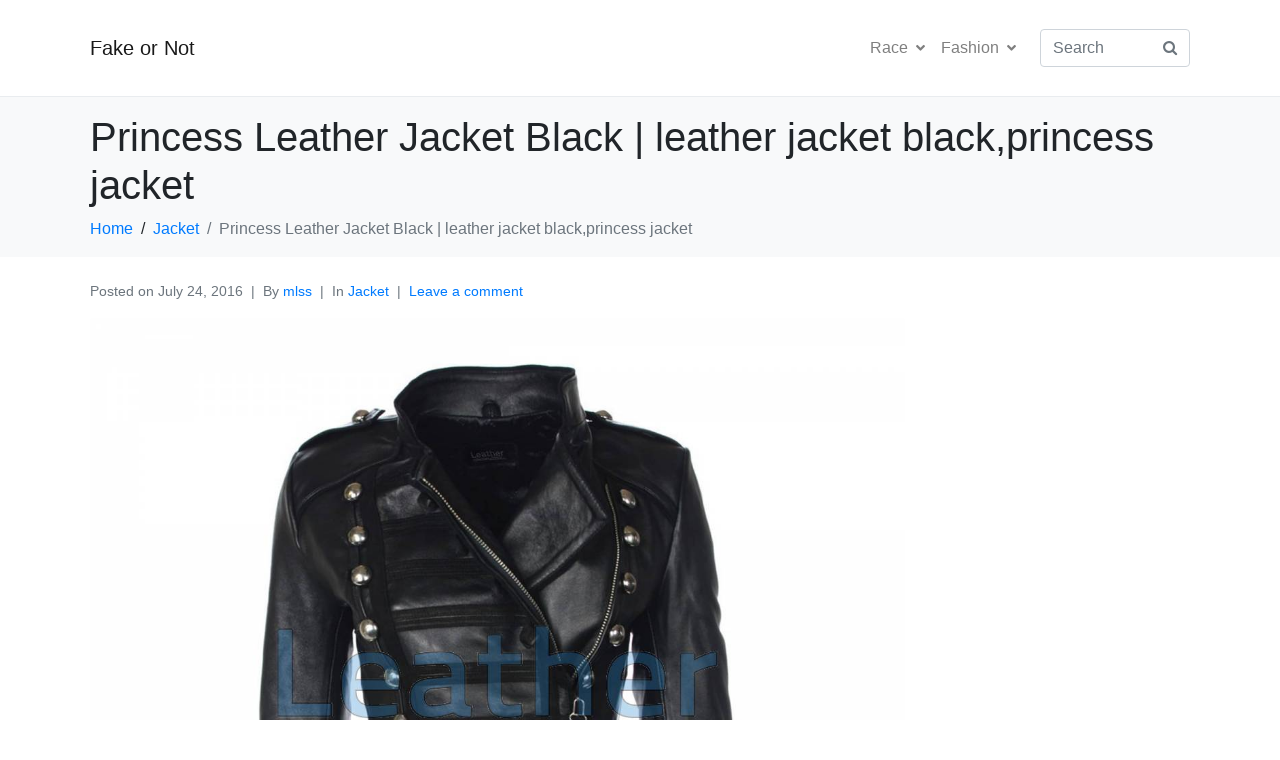

--- FILE ---
content_type: text/html; charset=UTF-8
request_url: https://fakeornot.fr/princess-leather-jacket-black-leather-jacket-blackprincess-jacket/
body_size: 11552
content:
<!DOCTYPE html><html lang="en-US"><head ><meta charset="UTF-8" /><link data-optimized="2" rel="stylesheet" href="https://fakeornot.fr/wp-content/litespeed/ucss/54a4725948d71e809fc458f9107df785.css?ver=4a6ca" /><meta name="viewport" content="width=device-width, initial-scale=1" /><title>Princess Leather Jacket Black | leather jacket black,princess jacket &#8211; Fake or Not</title><meta name='robots' content='max-image-preview:large' /><link rel='dns-prefetch' href='//fakeornot.fr' /><link rel="alternate" type="application/rss+xml" title="Fake or Not &raquo; Feed" href="https://fakeornot.fr/feed/" /><link rel="alternate" type="application/rss+xml" title="Fake or Not &raquo; Comments Feed" href="https://fakeornot.fr/comments/feed/" /><link rel="alternate" type="application/rss+xml" title="Fake or Not &raquo; Princess Leather Jacket Black | leather jacket black,princess jacket Comments Feed" href="https://fakeornot.fr/princess-leather-jacket-black-leather-jacket-blackprincess-jacket/feed/" /><style id='wp-block-library-theme-inline-css' type='text/css'>.wp-block-audio figcaption{color:#555;font-size:13px;text-align:center}.is-dark-theme .wp-block-audio figcaption{color:hsla(0,0%,100%,.65)}.wp-block-audio{margin:0 0 1em}.wp-block-code{border:1px solid #ccc;border-radius:4px;font-family:Menlo,Consolas,monaco,monospace;padding:.8em 1em}.wp-block-embed figcaption{color:#555;font-size:13px;text-align:center}.is-dark-theme .wp-block-embed figcaption{color:hsla(0,0%,100%,.65)}.wp-block-embed{margin:0 0 1em}.blocks-gallery-caption{color:#555;font-size:13px;text-align:center}.is-dark-theme .blocks-gallery-caption{color:hsla(0,0%,100%,.65)}.wp-block-image figcaption{color:#555;font-size:13px;text-align:center}.is-dark-theme .wp-block-image figcaption{color:hsla(0,0%,100%,.65)}.wp-block-image{margin:0 0 1em}.wp-block-pullquote{border-bottom:4px solid;border-top:4px solid;color:currentColor;margin-bottom:1.75em}.wp-block-pullquote cite,.wp-block-pullquote footer,.wp-block-pullquote__citation{color:currentColor;font-size:.8125em;font-style:normal;text-transform:uppercase}.wp-block-quote{border-left:.25em solid;margin:0 0 1.75em;padding-left:1em}.wp-block-quote cite,.wp-block-quote footer{color:currentColor;font-size:.8125em;font-style:normal;position:relative}.wp-block-quote.has-text-align-right{border-left:none;border-right:.25em solid;padding-left:0;padding-right:1em}.wp-block-quote.has-text-align-center{border:none;padding-left:0}.wp-block-quote.is-large,.wp-block-quote.is-style-large,.wp-block-quote.is-style-plain{border:none}.wp-block-search .wp-block-search__label{font-weight:700}.wp-block-search__button{border:1px solid #ccc;padding:.375em .625em}:where(.wp-block-group.has-background){padding:1.25em 2.375em}.wp-block-separator.has-css-opacity{opacity:.4}.wp-block-separator{border:none;border-bottom:2px solid;margin-left:auto;margin-right:auto}.wp-block-separator.has-alpha-channel-opacity{opacity:1}.wp-block-separator:not(.is-style-wide):not(.is-style-dots){width:100px}.wp-block-separator.has-background:not(.is-style-dots){border-bottom:none;height:1px}.wp-block-separator.has-background:not(.is-style-wide):not(.is-style-dots){height:2px}.wp-block-table{margin:0 0 1em}.wp-block-table td,.wp-block-table th{word-break:normal}.wp-block-table figcaption{color:#555;font-size:13px;text-align:center}.is-dark-theme .wp-block-table figcaption{color:hsla(0,0%,100%,.65)}.wp-block-video figcaption{color:#555;font-size:13px;text-align:center}.is-dark-theme .wp-block-video figcaption{color:hsla(0,0%,100%,.65)}.wp-block-video{margin:0 0 1em}.wp-block-template-part.has-background{margin-bottom:0;margin-top:0;padding:1.25em 2.375em}</style><style id='classic-theme-styles-inline-css' type='text/css'>/*! This file is auto-generated */
.wp-block-button__link{color:#fff;background-color:#32373c;border-radius:9999px;box-shadow:none;text-decoration:none;padding:calc(.667em + 2px) calc(1.333em + 2px);font-size:1.125em}.wp-block-file__button{background:#32373c;color:#fff;text-decoration:none}</style><style id='global-styles-inline-css' type='text/css'>body{--wp--preset--color--black: #000000;--wp--preset--color--cyan-bluish-gray: #abb8c3;--wp--preset--color--white: #ffffff;--wp--preset--color--pale-pink: #f78da7;--wp--preset--color--vivid-red: #cf2e2e;--wp--preset--color--luminous-vivid-orange: #ff6900;--wp--preset--color--luminous-vivid-amber: #fcb900;--wp--preset--color--light-green-cyan: #7bdcb5;--wp--preset--color--vivid-green-cyan: #00d084;--wp--preset--color--pale-cyan-blue: #8ed1fc;--wp--preset--color--vivid-cyan-blue: #0693e3;--wp--preset--color--vivid-purple: #9b51e0;--wp--preset--gradient--vivid-cyan-blue-to-vivid-purple: linear-gradient(135deg,rgba(6,147,227,1) 0%,rgb(155,81,224) 100%);--wp--preset--gradient--light-green-cyan-to-vivid-green-cyan: linear-gradient(135deg,rgb(122,220,180) 0%,rgb(0,208,130) 100%);--wp--preset--gradient--luminous-vivid-amber-to-luminous-vivid-orange: linear-gradient(135deg,rgba(252,185,0,1) 0%,rgba(255,105,0,1) 100%);--wp--preset--gradient--luminous-vivid-orange-to-vivid-red: linear-gradient(135deg,rgba(255,105,0,1) 0%,rgb(207,46,46) 100%);--wp--preset--gradient--very-light-gray-to-cyan-bluish-gray: linear-gradient(135deg,rgb(238,238,238) 0%,rgb(169,184,195) 100%);--wp--preset--gradient--cool-to-warm-spectrum: linear-gradient(135deg,rgb(74,234,220) 0%,rgb(151,120,209) 20%,rgb(207,42,186) 40%,rgb(238,44,130) 60%,rgb(251,105,98) 80%,rgb(254,248,76) 100%);--wp--preset--gradient--blush-light-purple: linear-gradient(135deg,rgb(255,206,236) 0%,rgb(152,150,240) 100%);--wp--preset--gradient--blush-bordeaux: linear-gradient(135deg,rgb(254,205,165) 0%,rgb(254,45,45) 50%,rgb(107,0,62) 100%);--wp--preset--gradient--luminous-dusk: linear-gradient(135deg,rgb(255,203,112) 0%,rgb(199,81,192) 50%,rgb(65,88,208) 100%);--wp--preset--gradient--pale-ocean: linear-gradient(135deg,rgb(255,245,203) 0%,rgb(182,227,212) 50%,rgb(51,167,181) 100%);--wp--preset--gradient--electric-grass: linear-gradient(135deg,rgb(202,248,128) 0%,rgb(113,206,126) 100%);--wp--preset--gradient--midnight: linear-gradient(135deg,rgb(2,3,129) 0%,rgb(40,116,252) 100%);--wp--preset--font-size--small: 13px;--wp--preset--font-size--medium: 20px;--wp--preset--font-size--large: 36px;--wp--preset--font-size--x-large: 42px;--wp--preset--spacing--20: 0.44rem;--wp--preset--spacing--30: 0.67rem;--wp--preset--spacing--40: 1rem;--wp--preset--spacing--50: 1.5rem;--wp--preset--spacing--60: 2.25rem;--wp--preset--spacing--70: 3.38rem;--wp--preset--spacing--80: 5.06rem;--wp--preset--shadow--natural: 6px 6px 9px rgba(0, 0, 0, 0.2);--wp--preset--shadow--deep: 12px 12px 50px rgba(0, 0, 0, 0.4);--wp--preset--shadow--sharp: 6px 6px 0px rgba(0, 0, 0, 0.2);--wp--preset--shadow--outlined: 6px 6px 0px -3px rgba(255, 255, 255, 1), 6px 6px rgba(0, 0, 0, 1);--wp--preset--shadow--crisp: 6px 6px 0px rgba(0, 0, 0, 1);}:where(.is-layout-flex){gap: 0.5em;}:where(.is-layout-grid){gap: 0.5em;}body .is-layout-flow > .alignleft{float: left;margin-inline-start: 0;margin-inline-end: 2em;}body .is-layout-flow > .alignright{float: right;margin-inline-start: 2em;margin-inline-end: 0;}body .is-layout-flow > .aligncenter{margin-left: auto !important;margin-right: auto !important;}body .is-layout-constrained > .alignleft{float: left;margin-inline-start: 0;margin-inline-end: 2em;}body .is-layout-constrained > .alignright{float: right;margin-inline-start: 2em;margin-inline-end: 0;}body .is-layout-constrained > .aligncenter{margin-left: auto !important;margin-right: auto !important;}body .is-layout-constrained > :where(:not(.alignleft):not(.alignright):not(.alignfull)){max-width: var(--wp--style--global--content-size);margin-left: auto !important;margin-right: auto !important;}body .is-layout-constrained > .alignwide{max-width: var(--wp--style--global--wide-size);}body .is-layout-flex{display: flex;}body .is-layout-flex{flex-wrap: wrap;align-items: center;}body .is-layout-flex > *{margin: 0;}body .is-layout-grid{display: grid;}body .is-layout-grid > *{margin: 0;}:where(.wp-block-columns.is-layout-flex){gap: 2em;}:where(.wp-block-columns.is-layout-grid){gap: 2em;}:where(.wp-block-post-template.is-layout-flex){gap: 1.25em;}:where(.wp-block-post-template.is-layout-grid){gap: 1.25em;}.has-black-color{color: var(--wp--preset--color--black) !important;}.has-cyan-bluish-gray-color{color: var(--wp--preset--color--cyan-bluish-gray) !important;}.has-white-color{color: var(--wp--preset--color--white) !important;}.has-pale-pink-color{color: var(--wp--preset--color--pale-pink) !important;}.has-vivid-red-color{color: var(--wp--preset--color--vivid-red) !important;}.has-luminous-vivid-orange-color{color: var(--wp--preset--color--luminous-vivid-orange) !important;}.has-luminous-vivid-amber-color{color: var(--wp--preset--color--luminous-vivid-amber) !important;}.has-light-green-cyan-color{color: var(--wp--preset--color--light-green-cyan) !important;}.has-vivid-green-cyan-color{color: var(--wp--preset--color--vivid-green-cyan) !important;}.has-pale-cyan-blue-color{color: var(--wp--preset--color--pale-cyan-blue) !important;}.has-vivid-cyan-blue-color{color: var(--wp--preset--color--vivid-cyan-blue) !important;}.has-vivid-purple-color{color: var(--wp--preset--color--vivid-purple) !important;}.has-black-background-color{background-color: var(--wp--preset--color--black) !important;}.has-cyan-bluish-gray-background-color{background-color: var(--wp--preset--color--cyan-bluish-gray) !important;}.has-white-background-color{background-color: var(--wp--preset--color--white) !important;}.has-pale-pink-background-color{background-color: var(--wp--preset--color--pale-pink) !important;}.has-vivid-red-background-color{background-color: var(--wp--preset--color--vivid-red) !important;}.has-luminous-vivid-orange-background-color{background-color: var(--wp--preset--color--luminous-vivid-orange) !important;}.has-luminous-vivid-amber-background-color{background-color: var(--wp--preset--color--luminous-vivid-amber) !important;}.has-light-green-cyan-background-color{background-color: var(--wp--preset--color--light-green-cyan) !important;}.has-vivid-green-cyan-background-color{background-color: var(--wp--preset--color--vivid-green-cyan) !important;}.has-pale-cyan-blue-background-color{background-color: var(--wp--preset--color--pale-cyan-blue) !important;}.has-vivid-cyan-blue-background-color{background-color: var(--wp--preset--color--vivid-cyan-blue) !important;}.has-vivid-purple-background-color{background-color: var(--wp--preset--color--vivid-purple) !important;}.has-black-border-color{border-color: var(--wp--preset--color--black) !important;}.has-cyan-bluish-gray-border-color{border-color: var(--wp--preset--color--cyan-bluish-gray) !important;}.has-white-border-color{border-color: var(--wp--preset--color--white) !important;}.has-pale-pink-border-color{border-color: var(--wp--preset--color--pale-pink) !important;}.has-vivid-red-border-color{border-color: var(--wp--preset--color--vivid-red) !important;}.has-luminous-vivid-orange-border-color{border-color: var(--wp--preset--color--luminous-vivid-orange) !important;}.has-luminous-vivid-amber-border-color{border-color: var(--wp--preset--color--luminous-vivid-amber) !important;}.has-light-green-cyan-border-color{border-color: var(--wp--preset--color--light-green-cyan) !important;}.has-vivid-green-cyan-border-color{border-color: var(--wp--preset--color--vivid-green-cyan) !important;}.has-pale-cyan-blue-border-color{border-color: var(--wp--preset--color--pale-cyan-blue) !important;}.has-vivid-cyan-blue-border-color{border-color: var(--wp--preset--color--vivid-cyan-blue) !important;}.has-vivid-purple-border-color{border-color: var(--wp--preset--color--vivid-purple) !important;}.has-vivid-cyan-blue-to-vivid-purple-gradient-background{background: var(--wp--preset--gradient--vivid-cyan-blue-to-vivid-purple) !important;}.has-light-green-cyan-to-vivid-green-cyan-gradient-background{background: var(--wp--preset--gradient--light-green-cyan-to-vivid-green-cyan) !important;}.has-luminous-vivid-amber-to-luminous-vivid-orange-gradient-background{background: var(--wp--preset--gradient--luminous-vivid-amber-to-luminous-vivid-orange) !important;}.has-luminous-vivid-orange-to-vivid-red-gradient-background{background: var(--wp--preset--gradient--luminous-vivid-orange-to-vivid-red) !important;}.has-very-light-gray-to-cyan-bluish-gray-gradient-background{background: var(--wp--preset--gradient--very-light-gray-to-cyan-bluish-gray) !important;}.has-cool-to-warm-spectrum-gradient-background{background: var(--wp--preset--gradient--cool-to-warm-spectrum) !important;}.has-blush-light-purple-gradient-background{background: var(--wp--preset--gradient--blush-light-purple) !important;}.has-blush-bordeaux-gradient-background{background: var(--wp--preset--gradient--blush-bordeaux) !important;}.has-luminous-dusk-gradient-background{background: var(--wp--preset--gradient--luminous-dusk) !important;}.has-pale-ocean-gradient-background{background: var(--wp--preset--gradient--pale-ocean) !important;}.has-electric-grass-gradient-background{background: var(--wp--preset--gradient--electric-grass) !important;}.has-midnight-gradient-background{background: var(--wp--preset--gradient--midnight) !important;}.has-small-font-size{font-size: var(--wp--preset--font-size--small) !important;}.has-medium-font-size{font-size: var(--wp--preset--font-size--medium) !important;}.has-large-font-size{font-size: var(--wp--preset--font-size--large) !important;}.has-x-large-font-size{font-size: var(--wp--preset--font-size--x-large) !important;}
.wp-block-navigation a:where(:not(.wp-element-button)){color: inherit;}
:where(.wp-block-post-template.is-layout-flex){gap: 1.25em;}:where(.wp-block-post-template.is-layout-grid){gap: 1.25em;}
:where(.wp-block-columns.is-layout-flex){gap: 2em;}:where(.wp-block-columns.is-layout-grid){gap: 2em;}
.wp-block-pullquote{font-size: 1.5em;line-height: 1.6;}</style><link rel="preconnect" href="https://fonts.gstatic.com/" crossorigin><script type="litespeed/javascript" data-src='https://fakeornot.fr/wp-includes/js/jquery/jquery.min.js' id='jquery-core-js'></script> <link rel="https://api.w.org/" href="https://fakeornot.fr/wp-json/" /><link rel="alternate" type="application/json" href="https://fakeornot.fr/wp-json/wp/v2/posts/1688" /><link rel="EditURI" type="application/rsd+xml" title="RSD" href="https://fakeornot.fr/xmlrpc.php?rsd" /><meta name="generator" content="WordPress 6.3.7" /><link rel="canonical" href="https://fakeornot.fr/princess-leather-jacket-black-leather-jacket-blackprincess-jacket/" /><link rel='shortlink' href='https://fakeornot.fr/?p=1688' /><link rel="alternate" type="application/json+oembed" href="https://fakeornot.fr/wp-json/oembed/1.0/embed?url=https%3A%2F%2Ffakeornot.fr%2Fprincess-leather-jacket-black-leather-jacket-blackprincess-jacket%2F" /><link rel="alternate" type="text/xml+oembed" href="https://fakeornot.fr/wp-json/oembed/1.0/embed?url=https%3A%2F%2Ffakeornot.fr%2Fprincess-leather-jacket-black-leather-jacket-blackprincess-jacket%2F&#038;format=xml" /><meta name="generator" content="Elementor 3.16.4; features: e_dom_optimization, e_optimized_assets_loading, e_optimized_css_loading, additional_custom_breakpoints; settings: css_print_method-external, google_font-enabled, font_display-swap"><link rel="pingback" href="https://fakeornot.fr/xmlrpc.php"><link rel="Shortcut Icon" href="https://fakeornot.fr/wp-content/themes/jupiterx/lib/favicon.ico" type="image/x-icon"/></head><body class="post-template-default single single-post postid-1688 single-format-standard no-js elementor-default elementor-kit-36692 jupiterx-post-template-1" itemscope="itemscope" itemtype="http://schema.org/WebPage"><a class="jupiterx-a11y jupiterx-a11y-skip-navigation-link" href="#jupiterx-main">Skip to content</a><div class="jupiterx-site"><header class="jupiterx-header" data-jupiterx-settings="{&quot;breakpoint&quot;:&quot;767.98&quot;,&quot;behavior&quot;:&quot;&quot;}" role="banner" itemscope="itemscope" itemtype="http://schema.org/WPHeader"><nav class="jupiterx-site-navbar navbar navbar-expand-md navbar-light jupiterx-navbar-desktop-left jupiterx-navbar-tablet-left jupiterx-navbar-mobile-left" role="navigation" itemscope="itemscope" itemtype="http://schema.org/SiteNavigationElement"><div class="container"><div class="jupiterx-navbar-brand"><a href="https://fakeornot.fr" class="jupiterx-navbar-brand-link navbar-brand" rel="home" itemprop="headline">Fake or Not</a></div><button class="jupiterx-navbar-toggler navbar-toggler" type="button" data-toggle="collapse" data-target="#jupiterxSiteNavbar" aria-controls="jupiterxSiteNavbar" aria-expanded="false" aria-label="Toggle navigation"><span class="navbar-toggler-icon"></span></button><div class="collapse navbar-collapse" id="jupiterxSiteNavbar"><div class="menu-menu-1-container"><ul id="menu-menu-1" class="jupiterx-nav-primary navbar-nav"><li id="menu-item-2050" class="menu-item menu-item-type-custom menu-item-object-custom menu-item-has-children menu-item-2050 nav-item dropdown"><a href="#" class="nav-link dropdown-toggle" id="menu-item-link-2050">Race<i class="dropdown-toggle-icon jupiterx-icon-angle-down"></i></a><ul  class="sub-menu dropdown-menu" aria-labelledby="navbar-dropdown-menu-link-2050"><li id="menu-item-2041" class="menu-item menu-item-type-taxonomy menu-item-object-category menu-item-2041 nav-item"><a href="https://fakeornot.fr/category/suit/" class="dropdown-item" id="menu-item-link-2041">Suit</a></li><li id="menu-item-2042" class="menu-item menu-item-type-taxonomy menu-item-object-category current-post-ancestor current-menu-parent current-post-parent menu-item-2042 nav-item active"><a href="https://fakeornot.fr/category/jacket/" class="dropdown-item active" id="menu-item-link-2042">Jacket</a></li><li id="menu-item-2043" class="menu-item menu-item-type-taxonomy menu-item-object-category menu-item-2043 nav-item"><a href="https://fakeornot.fr/category/gloves/" class="dropdown-item" id="menu-item-link-2043">Gloves</a></li><li id="menu-item-2044" class="menu-item menu-item-type-taxonomy menu-item-object-category menu-item-2044 nav-item"><a href="https://fakeornot.fr/category/boot/" class="dropdown-item" id="menu-item-link-2044">Boot</a></li></ul></li><li id="menu-item-2051" class="menu-item menu-item-type-custom menu-item-object-custom menu-item-has-children menu-item-2051 nav-item dropdown"><a href="#" class="nav-link dropdown-toggle" id="menu-item-link-2051">Fashion<i class="dropdown-toggle-icon jupiterx-icon-angle-down"></i></a><ul  class="sub-menu dropdown-menu" aria-labelledby="navbar-dropdown-menu-link-2051"><li id="menu-item-2047" class="menu-item menu-item-type-taxonomy menu-item-object-category menu-item-2047 nav-item"><a href="https://fakeornot.fr/category/coat/" class="dropdown-item" id="menu-item-link-2047">Coat</a></li><li id="menu-item-2045" class="menu-item menu-item-type-taxonomy menu-item-object-category menu-item-2045 nav-item"><a href="https://fakeornot.fr/category/vest/" class="dropdown-item" id="menu-item-link-2045">Vest</a></li><li id="menu-item-2046" class="menu-item menu-item-type-taxonomy menu-item-object-category menu-item-2046 nav-item"><a href="https://fakeornot.fr/category/pant/" class="dropdown-item" id="menu-item-link-2046">Pant</a></li><li id="menu-item-2048" class="menu-item menu-item-type-taxonomy menu-item-object-category menu-item-2048 nav-item"><a href="https://fakeornot.fr/category/chap/" class="dropdown-item" id="menu-item-link-2048">Chap</a></li><li id="menu-item-2049" class="menu-item menu-item-type-taxonomy menu-item-object-category menu-item-2049 nav-item"><a href="https://fakeornot.fr/category/bag/" class="dropdown-item" id="menu-item-link-2049">Bag</a></li></ul></li></ul></div><form class="jupiterx-search-form form-inline" method="get" action="https://fakeornot.fr/" role="search"><input class="form-control" type="search" placeholder="Search" value="" name="s"/><button class="btn jupiterx-icon-search-1"></button></form></div><div class="jupiterx-navbar-content"></div></div></nav></header><main id="jupiterx-main" class="jupiterx-main"><div class="jupiterx-main-header"><div class="container"><h1 class="jupiterx-main-header-post-title" itemprop="headline">Princess Leather Jacket Black | leather jacket black,princess jacket</h1><ol class="breadcrumb" itemscope="itemscope" itemtype="http://schema.org/BreadcrumbList"><li class="breadcrumb-item" itemprop="itemListElement" itemtype="http://schema.org/ListItem" itemscope="itemscope"><a href="https://fakeornot.fr" itemprop="item"><span itemprop="name">Home</span></a><meta itemprop="position" content="1"/></li><li class="breadcrumb-item" itemprop="itemListElement" itemtype="http://schema.org/ListItem" itemscope="itemscope"><a href="https://fakeornot.fr/category/jacket/" itemprop="item"><span itemprop="name">Jacket</span></a><meta itemprop="position" content="2"/></li><li class="breadcrumb-item active" aria-current="page" itemprop="itemListElement" itemtype="http://schema.org/ListItem" itemscope="itemscope"><span itemprop="name">Princess Leather Jacket Black | leather jacket black,princess jacket</span><meta itemprop="position" content="3"/></li></ol></div></div><div class="jupiterx-main-content"><div class="container"><div class="row"><div id="jupiterx-primary" class="jupiterx-primary col-lg-9"><div class="jupiterx-content" role="main" itemprop="mainEntityOfPage" itemscope="itemscope" itemtype="http://schema.org/Blog"><article id="1688" class="jupiterx-post post-1688 post type-post status-publish format-standard has-post-thumbnail hentry category-jacket tag-leather-jacket-black tag-princess-jacket tag-princess-leather-jacket-black" itemscope="itemscope" itemtype="http://schema.org/BlogPosting" itemprop="blogPost"><header class="jupiterx-post-header"><ul class="jupiterx-post-meta list-inline"><li class="jupiterx-post-meta-date list-inline-item"><span >Posted on </span><time datetime="2016-07-24T22:06:33+00:00" itemprop="datePublished">July 24, 2016</time></li><li class="jupiterx-post-meta-author list-inline-item"><span >By </span><a href="https://fakeornot.fr/author/mlss/" rel="author" itemprop="author" itemscope="" itemtype="http://schema.org/Person">mlss<meta itemprop="name" content="mlss"/></a></li><li class="jupiterx-post-meta-categories list-inline-item"><span >In </span><a href="https://fakeornot.fr/category/jacket/" rel="category">Jacket</a></li><li class="jupiterx-post-meta-comments list-inline-item"><a href="https://fakeornot.fr/princess-leather-jacket-black-leather-jacket-blackprincess-jacket/#respond" data-jupiterx-scroll-target="#respond">Leave a comment</a></li></ul></header><div class="jupiterx-post-body" itemprop="articleBody"><div class="jupiterx-post-image"><picture ><source media="(max-width: 480px)" srcset="https://fakeornot.fr/wp-content/uploads/jupiterx/images/princess-leather-jacket-black-front-open-5561bef.jpg"/><source media="(max-width: 800px)" srcset="https://fakeornot.fr/wp-content/uploads/jupiterx/images/princess-leather-jacket-black-front-open-3f637ce.jpg"/><img data-lazyloaded="1" src="[data-uri]" width="1200" height="1200" data-src="https://fakeornot.fr/wp-content/uploads/2018/09/princess-leather-jacket-black-front-open.jpg" alt="Princess Leather Jacket Black | princess jacket" itemprop="image"/></picture></div><div class="jupiterx-post-content clearfix" itemprop="text"><p><a href="https://www.leathercollection.com/en-us/princess-leather-jacket-black.html"><img data-lazyloaded="1" src="[data-uri]" width="1200" height="100" decoding="async" data-src="https://fakeornot.fr/wp-content/uploads/2018/09/princess-leather-jacket-black-front-open.jpg" alt="Princess Leather Jacket Black" /></a></p><h2><a href="https://www.leathercollection.com/en-us/princess-leather-jacket-black.html">Princess Leather Jacket Black</a></h2><p>Nappa sheepskin Princess leather jacket black only for woman. Highlighting your glamour and beauty in the way that never has been experienced before. Made of durable and reliable material. Including comfort features as well.</p><p><a href="https://www.leathercollection.com/en-us/princess-leather-jacket-black.html">princess jacket</a><br />
<a href="https://www.leathercollection.com/en-us/princess-leather-jacket-black.html">leather jacket black</a><br />
<a href="https://www.leathercollection.com/en-us/princess-leather-jacket-black.html">Princess Leather Jacket Black</a></p></div><div class="jupiterx-post-tags"><div class="jupiterx-post-tags-row"> <a class="btn btn-light" href="https://fakeornot.fr/tag/leather-jacket-black/" rel="tag">leather jacket black</a> <a class="btn btn-light" href="https://fakeornot.fr/tag/princess-jacket/" rel="tag">princess jacket</a> <a class="btn btn-light" href="https://fakeornot.fr/tag/princess-leather-jacket-black/" rel="tag">Princess Leather Jacket Black</a></div></div><div class="jupiterx-social-share jupiterx-social-share-post"><div class="jupiterx-social-share-inner"><a class="jupiterx-social-share-link btn jupiterx-social-share-facebook" href="https://facebook.com/sharer/sharer.php?u=https://fakeornot.fr/princess-leather-jacket-black-leather-jacket-blackprincess-jacket/" target="_blank" aria-label="Share on Facebook"><span class="jupiterx-icon jupiterx-icon-facebook-f"></span><span class="jupiterx-social-share-link-name">Facebook</span></a><a class="jupiterx-social-share-link btn jupiterx-social-share-twitter" href="https://twitter.com/intent/tweet/?text=Princess%20Leather%20Jacket%20Black%20|%20leather%20jacket%20black,princess%20jacket&#038;url=https://fakeornot.fr/princess-leather-jacket-black-leather-jacket-blackprincess-jacket/" target="_blank" aria-label="Share on Twitter"><span class="jupiterx-icon jupiterx-icon-twitter"></span><span class="jupiterx-social-share-link-name">Twitter</span></a><a class="jupiterx-social-share-link btn jupiterx-social-share-linkedin" href="https://www.linkedin.com/shareArticle?mini=true&#038;url=https://fakeornot.fr/princess-leather-jacket-black-leather-jacket-blackprincess-jacket/&#038;title=Princess%20Leather%20Jacket%20Black%20|%20leather%20jacket%20black,princess%20jacket&#038;summary=Princess%20Leather%20Jacket%20Black%20|%20leather%20jacket%20black,princess%20jacket&#038;source=https://fakeornot.fr/princess-leather-jacket-black-leather-jacket-blackprincess-jacket/" target="_blank" aria-label="Share on LinkedIn"><span class="jupiterx-icon jupiterx-icon-linkedin-in"></span><span class="jupiterx-social-share-link-name">LinkedIn</span></a></div></div></div></article><div class="jupiterx-post-navigation" role="navigation"><div class="row"><a href="https://fakeornot.fr/pick-up-online-valentino-rossi-yamaha-fiat-motogp-2008-racing-suit-for/" class="jupiterx-post-navigation-link jupiterx-post-navigation-previous col-md-6" rel="previous" title="Pick up Online Valentino Rossi Yamaha Fiat MotoGP 2008 Racing Suit for"><img data-lazyloaded="1" src="[data-uri]" width="150" height="150" data-src="https://fakeornot.fr/wp-content/uploads/2020/04/valentino-rossi-yamaha-fiat-motogp-2008-racing-suit-front-150x150.jpg" class="attachment-thumbnail size-thumbnail wp-post-image" alt="" decoding="async" data-srcset="https://fakeornot.fr/wp-content/uploads/2020/04/valentino-rossi-yamaha-fiat-motogp-2008-racing-suit-front-150x150.jpg 150w, https://fakeornot.fr/wp-content/uploads/2020/04/valentino-rossi-yamaha-fiat-motogp-2008-racing-suit-front-300x300.jpg 300w, https://fakeornot.fr/wp-content/uploads/2020/04/valentino-rossi-yamaha-fiat-motogp-2008-racing-suit-front.jpg 700w" data-sizes="(max-width: 150px) 100vw, 150px" /><div class="jupiterx-post-navigation-body"><h6 class="jupiterx-post-navigation-title">Pick up Online Valentino Rossi Yamaha Fiat MotoGP 2008 Racing Suit for</h6><span class="jupiterx-post-navigation-label">Previous</span></div></a><a href="https://fakeornot.fr/claim-now-honda-repsol-2013-marquez-leather-gloves-for-ca294-75-in-ca/" class="jupiterx-post-navigation-link jupiterx-post-navigation-next col-md-6 ml-auto" rel="next" title="Claim Now Honda Repsol 2013 Marquez Leather Gloves for CA$294.75 in Ca"><div class="jupiterx-post-navigation-body"><h6 class="jupiterx-post-navigation-title">Claim Now Honda Repsol 2013 Marquez Leather Gloves for CA$294.75 in Ca</h6><span class="jupiterx-post-navigation-label">Next</span></div><img data-lazyloaded="1" src="[data-uri]" width="150" height="150" data-src="https://fakeornot.fr/wp-content/uploads/2020/04/honda-repsol-2013-marc-marquez-leather-gloves-both-view-150x150.jpg" class="attachment-thumbnail size-thumbnail wp-post-image" alt="" decoding="async" data-srcset="https://fakeornot.fr/wp-content/uploads/2020/04/honda-repsol-2013-marc-marquez-leather-gloves-both-view-150x150.jpg 150w, https://fakeornot.fr/wp-content/uploads/2020/04/honda-repsol-2013-marc-marquez-leather-gloves-both-view-300x300.jpg 300w, https://fakeornot.fr/wp-content/uploads/2020/04/honda-repsol-2013-marc-marquez-leather-gloves-both-view.jpg 700w" data-sizes="(max-width: 150px) 100vw, 150px" /></a></div></div><div class="jupiterx-post-author-box"><div class="jupiterx-post-author-box-avatar"><img data-lazyloaded="1" src="[data-uri]" alt='' data-src='https://fakeornot.fr/wp-content/litespeed/avatar/c51c0b24d59f62dd5ae05f8a5b04f342.jpg?ver=1768900831' data-srcset='https://fakeornot.fr/wp-content/litespeed/avatar/5a9bc47b64fe97bdb8b5e07a06fbe884.jpg?ver=1768900880 2x' class='avatar avatar-96 photo' height='96' width='96' decoding='async'/></div><div class="jupiterx-post-author-box-content"><a href="https://fakeornot.fr/author/mlss/" class="jupiterx-post-author-box-link" rel="author" itemprop="author" itemscope="" itemtype="http://schema.org/Person"><meta itemprop="name" content="mlss"/>mlss</a><ul class="jupiterx-post-author-icons list-inline"><li class="list-inline-item"><a href="mailto:skt.waseem@gmail.com" class="jupiterx-icon-share-email"></a></li></ul></div></div><div class="jupiterx-post-related"><h2 class="jupiterx-post-related-label">Recommended Posts</h2><div class="row"><div class="col-md-6 col-lg-4"><a class="card" href="https://fakeornot.fr/princess-military-leather-jacket-jacket/"><img data-lazyloaded="1" src="[data-uri]" width="300" height="300" data-src="https://fakeornot.fr/wp-content/uploads/2018/12/princess-military-leather-jacket-front-1-300x300.jpg" class="attachment-medium size-medium wp-post-image" alt="" decoding="async" data-object-fit="cover" fetchpriority="high" data-srcset="https://fakeornot.fr/wp-content/uploads/2018/12/princess-military-leather-jacket-front-1-300x300.jpg 300w, https://fakeornot.fr/wp-content/uploads/2018/12/princess-military-leather-jacket-front-1-150x150.jpg 150w, https://fakeornot.fr/wp-content/uploads/2018/12/princess-military-leather-jacket-front-1-768x768.jpg 768w, https://fakeornot.fr/wp-content/uploads/2018/12/princess-military-leather-jacket-front-1-1024x1024.jpg 1024w, https://fakeornot.fr/wp-content/uploads/2018/12/princess-military-leather-jacket-front-1.jpg 1200w" data-sizes="(max-width: 300px) 100vw, 300px" /><div class="card-body"><h6 class="card-title">Princess Military Leather Jacket &#8211;  Jacket</h6></div></a></div><div class="col-md-6 col-lg-4"><a class="card" href="https://fakeornot.fr/3-button-red-short-ladies-leather-blazer-jacket/"><img data-lazyloaded="1" src="[data-uri]" width="300" height="300" data-src="https://fakeornot.fr/wp-content/uploads/2018/12/3-button-red-short-blazer-1-300x300.jpeg" class="attachment-medium size-medium wp-post-image" alt="" decoding="async" data-object-fit="cover" data-srcset="https://fakeornot.fr/wp-content/uploads/2018/12/3-button-red-short-blazer-1-300x300.jpeg 300w, https://fakeornot.fr/wp-content/uploads/2018/12/3-button-red-short-blazer-1-150x150.jpeg 150w, https://fakeornot.fr/wp-content/uploads/2018/12/3-button-red-short-blazer-1-768x768.jpeg 768w, https://fakeornot.fr/wp-content/uploads/2018/12/3-button-red-short-blazer-1-1024x1024.jpeg 1024w, https://fakeornot.fr/wp-content/uploads/2018/12/3-button-red-short-blazer-1.jpeg 1200w" data-sizes="(max-width: 300px) 100vw, 300px" /><div class="card-body"><h6 class="card-title">3 Button Red Short Ladies Leather Blazer &#8211;  Jacket</h6></div></a></div><div class="col-md-6 col-lg-4"><a class="card" href="https://fakeornot.fr/quilted-mens-black-moto-jacket-with-golden-hardware-jacket/"><img data-lazyloaded="1" src="[data-uri]" width="300" height="300" data-src="https://fakeornot.fr/wp-content/uploads/2018/12/biker-men-quilted-leather-jacket-black-with-golden-hardware-front-300x300.jpg" class="attachment-medium size-medium wp-post-image" alt="" decoding="async" data-object-fit="cover" data-srcset="https://fakeornot.fr/wp-content/uploads/2018/12/biker-men-quilted-leather-jacket-black-with-golden-hardware-front-300x300.jpg 300w, https://fakeornot.fr/wp-content/uploads/2018/12/biker-men-quilted-leather-jacket-black-with-golden-hardware-front-150x150.jpg 150w, https://fakeornot.fr/wp-content/uploads/2018/12/biker-men-quilted-leather-jacket-black-with-golden-hardware-front-768x768.jpg 768w, https://fakeornot.fr/wp-content/uploads/2018/12/biker-men-quilted-leather-jacket-black-with-golden-hardware-front-1024x1024.jpg 1024w, https://fakeornot.fr/wp-content/uploads/2018/12/biker-men-quilted-leather-jacket-black-with-golden-hardware-front.jpg 1200w" data-sizes="(max-width: 300px) 100vw, 300px" /><div class="card-body"><h6 class="card-title">Quilted Mens Black Moto Jacket with Golden Hardware &#8211;  Jacket</h6></div></a></div></div></div><div id="comments" class="jupiterx-comments"><p class="jupiterx-no-comment">No comment yet, add your voice below!</p><hr class="jupiterx-article-divider"/><div class="jupiterx-form jupiterx-comment-form-wrap"><div id="respond" class="comment-respond"><h3 id="reply-title" class="comment-reply-title">Add a Comment <small><a rel="nofollow" id="cancel-comment-reply-link" class="jupiterx-button jupiterx-button-small jupiterx-button-danger jupiterx-margin-small-right" style="display:none;" href="/princess-leather-jacket-black-leather-jacket-blackprincess-jacket/#respond">Cancel reply</a></small></h3><p class="must-log-in">You must be <a href="https://fakeornot.fr/wp-login.php?redirect_to=https%3A%2F%2Ffakeornot.fr%2Fprincess-leather-jacket-black-leather-jacket-blackprincess-jacket%2F">logged in</a> to post a comment.</p></div></div></div></div></div><aside class="jupiterx-sidebar jupiterx-secondary col-lg-3" role="complementary" itemscope="itemscope" itemtype="http://schema.org/WPSideBar"></aside></div></div></div></main><footer class="jupiterx-footer" role="contentinfo" itemscope="itemscope" itemtype="http://schema.org/WPFooter"><div class="jupiterx-subfooter"><div class="container"><div class="row"><div class="col-md"><div class="jupiterx-subfooter-menu-container"><ul id="jupiterx-subfooter-menu" class="jupiterx-subfooter-menu"><li class="menu-item menu-item-type-custom menu-item-object-custom menu-item-2050"><a href="#">Race</a></li><li class="menu-item menu-item-type-custom menu-item-object-custom menu-item-2051"><a href="#">Fashion</a></li></ul></div></div><div class="col-md-auto"><div class="jupiterx-subfooter-copyright">&#x000A9; 2026 - Fake or Not. All rights reserved.</div></div></div></div></div></footer><div class="jupiterx-corner-buttons" data-jupiterx-scroll="{&quot;offset&quot;:1000}"><button class="jupiterx-scroll-top jupiterx-icon-angle-up" data-jupiterx-scroll-target="0"></button></div></div> <script id='jupiterx-js-extra' type="litespeed/javascript">var jupiterxOptions={"smoothScroll":"0","videMedia":"0","quantityFieldSwitch":"undefined"}</script> <script type="litespeed/javascript">(function(){document.body.className=document.body.className.replace('no-js','js')}())</script> <script data-no-optimize="1">!function(t,e){"object"==typeof exports&&"undefined"!=typeof module?module.exports=e():"function"==typeof define&&define.amd?define(e):(t="undefined"!=typeof globalThis?globalThis:t||self).LazyLoad=e()}(this,function(){"use strict";function e(){return(e=Object.assign||function(t){for(var e=1;e<arguments.length;e++){var n,a=arguments[e];for(n in a)Object.prototype.hasOwnProperty.call(a,n)&&(t[n]=a[n])}return t}).apply(this,arguments)}function i(t){return e({},it,t)}function o(t,e){var n,a="LazyLoad::Initialized",i=new t(e);try{n=new CustomEvent(a,{detail:{instance:i}})}catch(t){(n=document.createEvent("CustomEvent")).initCustomEvent(a,!1,!1,{instance:i})}window.dispatchEvent(n)}function l(t,e){return t.getAttribute(gt+e)}function c(t){return l(t,bt)}function s(t,e){return function(t,e,n){e=gt+e;null!==n?t.setAttribute(e,n):t.removeAttribute(e)}(t,bt,e)}function r(t){return s(t,null),0}function u(t){return null===c(t)}function d(t){return c(t)===vt}function f(t,e,n,a){t&&(void 0===a?void 0===n?t(e):t(e,n):t(e,n,a))}function _(t,e){nt?t.classList.add(e):t.className+=(t.className?" ":"")+e}function v(t,e){nt?t.classList.remove(e):t.className=t.className.replace(new RegExp("(^|\\s+)"+e+"(\\s+|$)")," ").replace(/^\s+/,"").replace(/\s+$/,"")}function g(t){return t.llTempImage}function b(t,e){!e||(e=e._observer)&&e.unobserve(t)}function p(t,e){t&&(t.loadingCount+=e)}function h(t,e){t&&(t.toLoadCount=e)}function n(t){for(var e,n=[],a=0;e=t.children[a];a+=1)"SOURCE"===e.tagName&&n.push(e);return n}function m(t,e){(t=t.parentNode)&&"PICTURE"===t.tagName&&n(t).forEach(e)}function a(t,e){n(t).forEach(e)}function E(t){return!!t[st]}function I(t){return t[st]}function y(t){return delete t[st]}function A(e,t){var n;E(e)||(n={},t.forEach(function(t){n[t]=e.getAttribute(t)}),e[st]=n)}function k(a,t){var i;E(a)&&(i=I(a),t.forEach(function(t){var e,n;e=a,(t=i[n=t])?e.setAttribute(n,t):e.removeAttribute(n)}))}function L(t,e,n){_(t,e.class_loading),s(t,ut),n&&(p(n,1),f(e.callback_loading,t,n))}function w(t,e,n){n&&t.setAttribute(e,n)}function x(t,e){w(t,ct,l(t,e.data_sizes)),w(t,rt,l(t,e.data_srcset)),w(t,ot,l(t,e.data_src))}function O(t,e,n){var a=l(t,e.data_bg_multi),i=l(t,e.data_bg_multi_hidpi);(a=at&&i?i:a)&&(t.style.backgroundImage=a,n=n,_(t=t,(e=e).class_applied),s(t,ft),n&&(e.unobserve_completed&&b(t,e),f(e.callback_applied,t,n)))}function N(t,e){!e||0<e.loadingCount||0<e.toLoadCount||f(t.callback_finish,e)}function C(t,e,n){t.addEventListener(e,n),t.llEvLisnrs[e]=n}function M(t){return!!t.llEvLisnrs}function z(t){if(M(t)){var e,n,a=t.llEvLisnrs;for(e in a){var i=a[e];n=e,i=i,t.removeEventListener(n,i)}delete t.llEvLisnrs}}function R(t,e,n){var a;delete t.llTempImage,p(n,-1),(a=n)&&--a.toLoadCount,v(t,e.class_loading),e.unobserve_completed&&b(t,n)}function T(o,r,c){var l=g(o)||o;M(l)||function(t,e,n){M(t)||(t.llEvLisnrs={});var a="VIDEO"===t.tagName?"loadeddata":"load";C(t,a,e),C(t,"error",n)}(l,function(t){var e,n,a,i;n=r,a=c,i=d(e=o),R(e,n,a),_(e,n.class_loaded),s(e,dt),f(n.callback_loaded,e,a),i||N(n,a),z(l)},function(t){var e,n,a,i;n=r,a=c,i=d(e=o),R(e,n,a),_(e,n.class_error),s(e,_t),f(n.callback_error,e,a),i||N(n,a),z(l)})}function G(t,e,n){var a,i,o,r,c;t.llTempImage=document.createElement("IMG"),T(t,e,n),E(c=t)||(c[st]={backgroundImage:c.style.backgroundImage}),o=n,r=l(a=t,(i=e).data_bg),c=l(a,i.data_bg_hidpi),(r=at&&c?c:r)&&(a.style.backgroundImage='url("'.concat(r,'")'),g(a).setAttribute(ot,r),L(a,i,o)),O(t,e,n)}function D(t,e,n){var a;T(t,e,n),a=e,e=n,(t=It[(n=t).tagName])&&(t(n,a),L(n,a,e))}function V(t,e,n){var a;a=t,(-1<yt.indexOf(a.tagName)?D:G)(t,e,n)}function F(t,e,n){var a;t.setAttribute("loading","lazy"),T(t,e,n),a=e,(e=It[(n=t).tagName])&&e(n,a),s(t,vt)}function j(t){t.removeAttribute(ot),t.removeAttribute(rt),t.removeAttribute(ct)}function P(t){m(t,function(t){k(t,Et)}),k(t,Et)}function S(t){var e;(e=At[t.tagName])?e(t):E(e=t)&&(t=I(e),e.style.backgroundImage=t.backgroundImage)}function U(t,e){var n;S(t),n=e,u(e=t)||d(e)||(v(e,n.class_entered),v(e,n.class_exited),v(e,n.class_applied),v(e,n.class_loading),v(e,n.class_loaded),v(e,n.class_error)),r(t),y(t)}function $(t,e,n,a){var i;n.cancel_on_exit&&(c(t)!==ut||"IMG"===t.tagName&&(z(t),m(i=t,function(t){j(t)}),j(i),P(t),v(t,n.class_loading),p(a,-1),r(t),f(n.callback_cancel,t,e,a)))}function q(t,e,n,a){var i,o,r=(o=t,0<=pt.indexOf(c(o)));s(t,"entered"),_(t,n.class_entered),v(t,n.class_exited),i=t,o=a,n.unobserve_entered&&b(i,o),f(n.callback_enter,t,e,a),r||V(t,n,a)}function H(t){return t.use_native&&"loading"in HTMLImageElement.prototype}function B(t,i,o){t.forEach(function(t){return(a=t).isIntersecting||0<a.intersectionRatio?q(t.target,t,i,o):(e=t.target,n=t,a=i,t=o,void(u(e)||(_(e,a.class_exited),$(e,n,a,t),f(a.callback_exit,e,n,t))));var e,n,a})}function J(e,n){var t;et&&!H(e)&&(n._observer=new IntersectionObserver(function(t){B(t,e,n)},{root:(t=e).container===document?null:t.container,rootMargin:t.thresholds||t.threshold+"px"}))}function K(t){return Array.prototype.slice.call(t)}function Q(t){return t.container.querySelectorAll(t.elements_selector)}function W(t){return c(t)===_t}function X(t,e){return e=t||Q(e),K(e).filter(u)}function Y(e,t){var n;(n=Q(e),K(n).filter(W)).forEach(function(t){v(t,e.class_error),r(t)}),t.update()}function t(t,e){var n,a,t=i(t);this._settings=t,this.loadingCount=0,J(t,this),n=t,a=this,Z&&window.addEventListener("online",function(){Y(n,a)}),this.update(e)}var Z="undefined"!=typeof window,tt=Z&&!("onscroll"in window)||"undefined"!=typeof navigator&&/(gle|ing|ro)bot|crawl|spider/i.test(navigator.userAgent),et=Z&&"IntersectionObserver"in window,nt=Z&&"classList"in document.createElement("p"),at=Z&&1<window.devicePixelRatio,it={elements_selector:".lazy",container:tt||Z?document:null,threshold:300,thresholds:null,data_src:"src",data_srcset:"srcset",data_sizes:"sizes",data_bg:"bg",data_bg_hidpi:"bg-hidpi",data_bg_multi:"bg-multi",data_bg_multi_hidpi:"bg-multi-hidpi",data_poster:"poster",class_applied:"applied",class_loading:"litespeed-loading",class_loaded:"litespeed-loaded",class_error:"error",class_entered:"entered",class_exited:"exited",unobserve_completed:!0,unobserve_entered:!1,cancel_on_exit:!0,callback_enter:null,callback_exit:null,callback_applied:null,callback_loading:null,callback_loaded:null,callback_error:null,callback_finish:null,callback_cancel:null,use_native:!1},ot="src",rt="srcset",ct="sizes",lt="poster",st="llOriginalAttrs",ut="loading",dt="loaded",ft="applied",_t="error",vt="native",gt="data-",bt="ll-status",pt=[ut,dt,ft,_t],ht=[ot],mt=[ot,lt],Et=[ot,rt,ct],It={IMG:function(t,e){m(t,function(t){A(t,Et),x(t,e)}),A(t,Et),x(t,e)},IFRAME:function(t,e){A(t,ht),w(t,ot,l(t,e.data_src))},VIDEO:function(t,e){a(t,function(t){A(t,ht),w(t,ot,l(t,e.data_src))}),A(t,mt),w(t,lt,l(t,e.data_poster)),w(t,ot,l(t,e.data_src)),t.load()}},yt=["IMG","IFRAME","VIDEO"],At={IMG:P,IFRAME:function(t){k(t,ht)},VIDEO:function(t){a(t,function(t){k(t,ht)}),k(t,mt),t.load()}},kt=["IMG","IFRAME","VIDEO"];return t.prototype={update:function(t){var e,n,a,i=this._settings,o=X(t,i);{if(h(this,o.length),!tt&&et)return H(i)?(e=i,n=this,o.forEach(function(t){-1!==kt.indexOf(t.tagName)&&F(t,e,n)}),void h(n,0)):(t=this._observer,i=o,t.disconnect(),a=t,void i.forEach(function(t){a.observe(t)}));this.loadAll(o)}},destroy:function(){this._observer&&this._observer.disconnect(),Q(this._settings).forEach(function(t){y(t)}),delete this._observer,delete this._settings,delete this.loadingCount,delete this.toLoadCount},loadAll:function(t){var e=this,n=this._settings;X(t,n).forEach(function(t){b(t,e),V(t,n,e)})},restoreAll:function(){var e=this._settings;Q(e).forEach(function(t){U(t,e)})}},t.load=function(t,e){e=i(e);V(t,e)},t.resetStatus=function(t){r(t)},Z&&function(t,e){if(e)if(e.length)for(var n,a=0;n=e[a];a+=1)o(t,n);else o(t,e)}(t,window.lazyLoadOptions),t});!function(e,t){"use strict";function a(){t.body.classList.add("litespeed_lazyloaded")}function n(){console.log("[LiteSpeed] Start Lazy Load Images"),d=new LazyLoad({elements_selector:"[data-lazyloaded]",callback_finish:a}),o=function(){d.update()},e.MutationObserver&&new MutationObserver(o).observe(t.documentElement,{childList:!0,subtree:!0,attributes:!0})}var d,o;e.addEventListener?e.addEventListener("load",n,!1):e.attachEvent("onload",n)}(window,document);</script><script data-no-optimize="1">var litespeed_vary=document.cookie.replace(/(?:(?:^|.*;\s*)_lscache_vary\s*\=\s*([^;]*).*$)|^.*$/,"");litespeed_vary||fetch("/wp-content/plugins/litespeed-cache/guest.vary.php",{method:"POST",cache:"no-cache",redirect:"follow"}).then(e=>e.json()).then(e=>{console.log(e),e.hasOwnProperty("reload")&&"yes"==e.reload&&(sessionStorage.setItem("litespeed_docref",document.referrer),window.location.reload(!0))});</script><script data-optimized="1" type="litespeed/javascript" data-src="https://fakeornot.fr/wp-content/litespeed/js/fceb1956f9cdcbde32d3128feac60e57.js?ver=4a6ca"></script><script>const litespeed_ui_events=["mouseover","click","keydown","wheel","touchmove","touchstart"];var urlCreator=window.URL||window.webkitURL;function litespeed_load_delayed_js_force(){console.log("[LiteSpeed] Start Load JS Delayed"),litespeed_ui_events.forEach(e=>{window.removeEventListener(e,litespeed_load_delayed_js_force,{passive:!0})}),document.querySelectorAll("iframe[data-litespeed-src]").forEach(e=>{e.setAttribute("src",e.getAttribute("data-litespeed-src"))}),"loading"==document.readyState?window.addEventListener("DOMContentLoaded",litespeed_load_delayed_js):litespeed_load_delayed_js()}litespeed_ui_events.forEach(e=>{window.addEventListener(e,litespeed_load_delayed_js_force,{passive:!0})});async function litespeed_load_delayed_js(){let t=[];for(var d in document.querySelectorAll('script[type="litespeed/javascript"]').forEach(e=>{t.push(e)}),t)await new Promise(e=>litespeed_load_one(t[d],e));document.dispatchEvent(new Event("DOMContentLiteSpeedLoaded")),window.dispatchEvent(new Event("DOMContentLiteSpeedLoaded"))}function litespeed_load_one(t,e){console.log("[LiteSpeed] Load ",t);var d=document.createElement("script");d.addEventListener("load",e),d.addEventListener("error",e),t.getAttributeNames().forEach(e=>{"type"!=e&&d.setAttribute("data-src"==e?"src":e,t.getAttribute(e))});let a=!(d.type="text/javascript");!d.src&&t.textContent&&(d.src=litespeed_inline2src(t.textContent),a=!0),t.after(d),t.remove(),a&&e()}function litespeed_inline2src(t){try{var d=urlCreator.createObjectURL(new Blob([t.replace(/^(?:<!--)?(.*?)(?:-->)?$/gm,"$1")],{type:"text/javascript"}))}catch(e){d="data:text/javascript;base64,"+btoa(t.replace(/^(?:<!--)?(.*?)(?:-->)?$/gm,"$1"))}return d}</script></body></html>
<!-- Page optimized by LiteSpeed Cache @2026-01-21 09:17:11 -->

<!-- Page cached by LiteSpeed Cache 5.6 on 2026-01-21 09:17:11 -->
<!-- Guest Mode -->
<!-- QUIC.cloud CCSS in queue -->
<!-- QUIC.cloud UCSS loaded ✅ -->